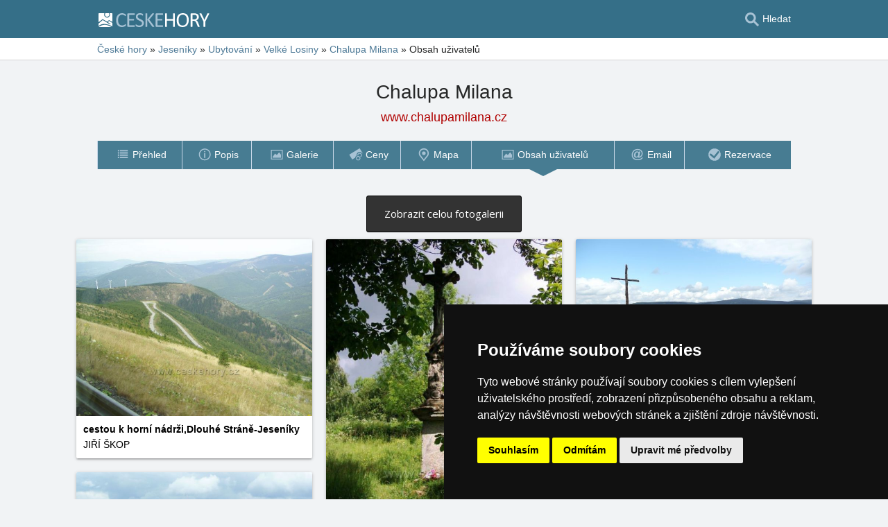

--- FILE ---
content_type: text/html; charset=UTF-8
request_url: http://www.chalupamilana.cz/obsah-uzivatelu/?waterfallpage=18
body_size: 7342
content:
<!doctype html>
<html  lang="cs" >
<head>
	<meta charset="UTF-8">
	<title>Chalupa Milana - Obsah uživatelů</title>
			<meta name="robots" content="ALL,FOLLOW">
	
		<meta name="viewport" content="width=device-width, user-scalable=no, initial-scale=1.0, maximum-scale=1.0, minimum-scale=1.0">
	
	<meta http-equiv="X-UA-Compatible" content="ie=edge">
	<meta name="theme-color" content="#356f88">
	<meta name="ahrefs-site-verification" content="88086b78404b94e4640deb3c2b7ef46521ec2857e9d5ab54a45c6528ef88622b">
	<meta name="referrer" content="unsafe-url">

	
			<link rel="canonical" href="http://www.chalupamilana.cz/obsah-uzivatelu/?waterfallpage=18">
	
	
			<meta name="csrf-token" content="nVpsb0kdwjVN7XU4kWenOTFtxXYoooFhzpfyalaS">
	 
	
						<meta name='referrer' content='unsafe-url'>
					<meta name='description' content="Galerie fotografií uživatelů z okolí objektu Chalupa Milana – Velké Losiny."/>
					<meta property='og:description' content="Galerie fotografií uživatelů z okolí objektu Chalupa Milana – Velké Losiny."/>
					<meta property='og:url' content='http://www.chalupamilana.cz/obsah-uzivatelu/?waterfallpage=18'/>
					<meta property='og:title' content="Chalupa Milana - Obsah uživatelů"/>
					<meta property='og:type' content='website'>
			
	
	
	
	
	
		
		
		
		
		
					<link rel="stylesheet" type="text/css" href="https://www.ceskehory.cz/share/css/design3R.css?v=11">
			<link rel="stylesheet" type="text/css" href="https://www.ceskehory.cz/share/csscolor/cz/color-design3R.css?v=10">
							<link rel="stylesheet" type="text/css" href="https://www.ceskehory.cz/share/css/objekty/shared.css?v=7">
					<link rel="stylesheet" type="text/css" href="https://www.ceskehory.cz/share/css/fotogallery.css?v=1">
					<link rel="stylesheet" type="text/css" href="https://fonts.googleapis.com/css?family=Open+Sans">
					<link rel="stylesheet" type="text/css" href="https://www.ceskehory.cz/share/csscolor/cz/objekty-color.css?v=4">
		
											<link rel="stylesheet" type="text/css" href="https://www.ceskehory.cz/share/csscolor/cz/color-menu-content.css?v=1">
				<link rel="stylesheet" type="text/css" href="https://www.ceskehory.cz/share/css/menu-content.css?v=3">
					
		
		
		<script type="text/javascript">
							window.status = "www.ceskehory.cz";
										var domainSite = "www.ceskehory.cz";
					</script>
		<script>
            function tag(key, value) {}
    </script>

					<script  type="text/javascript" src="https://www.ceskehory.cz/share/jquery-3.3.1.min.js"></script>
		
					<script  type="text/javascript" src="https://www.ceskehory.cz/share/js/jquery.visible.min.js" async></script>
					<script  type="text/javascript" src="https://www.ceskehory.cz/share/js/fotogallery-waterfall-new.js" async></script>
					<script  type="text/javascript" src="https://www.ceskehory.cz/share/js/fotogallery.js?v=13" async></script>
					<script  type="text/javascript" src="https://www.ceskehory.cz/share/js/searchWrap.js" async></script>
		
		
					<script type="text/javascript" src="https://www.ceskehory.cz/share/js/menu.js?v=7"></script>
		
					<script type="text/javascript" src="https://www.ceskehory.cz/share/js/flags.js"></script>
		
		
					
	<script type="text/javascript" src="https://www.ceskehory.cz/share/cookies/ep-cookie-consent.js"></script>
</head>

<body class="body-color">
<div id="pageLayout">
	<div class="ga"> 
		<!-- České hory - Slovenské hory - Chorvatské - Alpské - Italské --><script type="text/javascript">
document.write ('<img src="https://toplist.cz/dot.asp?id=25729&http='+escape(document.referrer)+'" width="1" height="1" border="0">');
</script><noscript><img src="https://toplist.cz/dot.asp?id=25729" width="1" height="1" border="0"></noscript><img src="https://toplist.sk/dot.asp?id=1048839" width="1" height="1" border="0">
	</div>
	<div id="page">
								
		<div id="header-wrap" class="header-background header-wrap-color">
			<div id="header-1000" class="width-limit">
				<div id="header">
					<div id="header-left">
			<a href="https://www.ceskehory.cz/" title="České hory - ubytování bez provize"><img src="https://www.ceskehory.cz/share/img/header/cz/logo_CZ_D2.svg" onerror="this.onerror=null; this.src='https://www.ceskehory.cz/share/img/header/cz/logo_CZ_D2.gif'" alt="České hory - ubytování bez provize" title="České hory - ubytování bez provize" height="20" width="178"></a>
	</div>
<div id="header-right" class="header-background"><ul>
			<li class='searchIcon'><a href='#'><img src='https://www.ceskehory.cz/share/img/menu/cz/search.svg' onerror="this.onerror=null; this.src=''" width='20' height='20' alt=''><span class='media-80less-inline media-60plus-only'> Hledat</span></a></li>
		</ul></div>
				</div>
			</div>
		</div>

		
					<div id="search-wrap"><form method="get" action="https://www.ceskehory.cz/search/fulltext" class="search-form width-limit" target="_blank"><div class="search-bar"><input type="text" name="q" value="" title="search" placeholder="Hledej ubytování a další informace" autocomplete="off"><input type="submit" title="Search" value="Hledej"></div><div class="search-servers-title">PROHLEDAT</div><div class="search-often-title">NEJČASTĚJI HLEDANÉ</div><div class="search-servers"><div class="input-container"><input name="serverToSearch" id="all" value="all" class="serversRadio" type="radio" ><label for="all">Všechny servery</label></div><div class="input-container"><input name="serverToSearch" id="ceskehory" value="ceskehory" class="serversRadio" type="radio"  checked ><label for="ceskehory">Ceskehory.cz</label></div><div class="input-container"><input name="serverToSearch" id="slovenske" value="slovenske" class="serversRadio" type="radio" ><label for="slovenske">Slovenske.cz</label></div><div class="input-container"><input name="serverToSearch" id="chorvatske" value="chorvatske" class="serversRadio" type="radio" ><label for="chorvatske">Chorvatske.cz</label></div><div class="input-container"><input name="serverToSearch" id="alpske" value="alpske" class="serversRadio" type="radio" ><label for="alpske">Alpske.cz</label></div><div class="input-container"><input name="serverToSearch" id="italske" value="italske" class="serversRadio" type="radio" ><label for="italske">Italske.cz</label></div></div><div class="search-often"><div id="queries"><a href="https://www.ceskehory.cz/ubytovani-na-horach/hory.html" target="_blank">Ubytování</a><a href="https://www.ceskehory.cz/chalupy/hory.html" target="_blank">Chaty a chalupy</a><a href="https://www.ceskehory.cz/snih-na-horach/" target="_blank">Sníh</a><a href="https://www.ceskehory.cz/search/fulltext?q=Online+kamery&amp;serverToSearch=ceskehory" target="_blank">Online kamery</a><a href="https://www.ceskehory.cz/search/fulltext?q=Rozhledna&amp;serverToSearch=ceskehory" target="_blank">Rozhledna</a><a href="https://www.ceskehory.cz/search/fulltext?q=Vodop%C3%A1dy&amp;serverToSearch=ceskehory" target="_blank">Vodopády</a><a href="https://www.ceskehory.cz/search/fulltext?q=Po%C4%8Das%C3%AD&amp;serverToSearch=ceskehory" target="_blank">Počasí</a></div></div></form></div>
		
		<div id="drobky-wrap" class="drobky-wrap-color">
						<div id="drobky" class="width-limit"
				>
				<a href="https://www.ceskehory.cz/"  title="České hory - ubytování bez provize"  >České hory</a>
			
							<span class="drobky-next">&raquo;</span>
									<a href="https://www.ceskehory.cz/jeseniky/"  >Jeseníky</a>
			
							<span class="hide-on-mobile">&raquo;</span>
									<a href="https://www.ceskehory.cz/ubytovani/jeseniky.htm"   class="hide-on-mobile" >Ubytování</a>
			
							<span class="drobky-next">&raquo;</span>
									<a href="https://www.ceskehory.cz/ubytovani/velke-losiny.htm"  >Velké Losiny</a>
			
							<span class="drobky-next">&raquo;</span>
									<a href="http://www.chalupamilana.cz/"  >Chalupa Milana</a>
			
							<span class="drobky-next">&raquo;</span>
						<span >Obsah uživatelů</span>
	
				</div>
					</div>

					<div id="nadpis-wrap">
				<div id="nadpis" class="width-limit"><h1>Chalupa Milana</h1></div>

	<div class="top-links">
														<a class="adresa domain2">www.chalupamilana.cz</a>
										</div>

			</div>
							<div id="menu-content-wrap">
	<div id="menu-content" class="width-limit-menu-content">
			
		<div id="menu-content-up-table"class="fixed"><a onclick="showBlok('menu-content', 'blok-1', false); "
					   href="http://www.chalupamilana.cz/"
					   title="Chalupa Milana - Velké Losiny"
					   class="blok-1 menu-content-categorylist"><span itemprop="name">Přehled</span><img src="https://www.ceskehory.cz/share/img/menu/cz/menu-up-prehled.svg"
							     							     onerror="this.onerror=null; this.src='/share/img/menu/cz/menu-up-prehled.gif'"
							     							     width="20"
							     height="20" alt=""
							     class="blok-1a arrowRotate"></a><a 
					   onclick="showBlok('menu-content','blok-2', true);"
					   class="blok-2a menu-content-categorylist"><span>Menu</span><img src="https://www.ceskehory.cz/share/img/menu/cz/menu-up-doubledown.svg"
							     onerror="this.onerror=null; this.src='/share/img/menu/cz/menu-up-doubledown.gif'"
							     width="20" height="20" alt=""
							     class="blok-2a arrowRotate"></a><a onclick="showBlok('menu-content', 'blok-3', false); "
					   href="http://www.chalupamilana.cz/rezervace/"
					   title="Chalupa Milana - Nezávazná rezervace"
					   class="blok-3 menu-content-categorylist"><span itemprop="name">Rezervace</span><img src="https://www.ceskehory.cz/share/img/menu/cz/menu-up-rezervace.svg"
							     							     onerror="this.onerror=null; this.src='/share/img/menu/cz/menu-up-rezervace.gif'"
							     							     width="20"
							     height="20" alt=""
							     class="blok-3a arrowRotate"></a></div><div id="menu-content-down-table" itemid="http://www.chalupamilana.cz/obsah-uzivatelu/?waterfallpage=18#navigation" itemscope
		     itemtype="https://schema.org/SiteNavigationElement" role="menu" class="fixed"><div class="menu-list"><a class="blok-1 blok-mobile menu-content-items top-close" onclick="hideAll('menu-content')"><img src="https://www.ceskehory.cz/share/img/menu/cz/menu-close.svg"
							     class=""
							     onerror="this.onerror=null; this.src='/share/img/menu/cz/menu-close.gif'"
							     width="20" height="20" alt="Zavřít menu"><span>Zavřít menu</span></a><a class="blok-2 blok-mobile menu-content-items top-close" onclick="hideAll('menu-content')"><img src="https://www.ceskehory.cz/share/img/menu/cz/menu-close.svg"
							     class=""
							     onerror="this.onerror=null; this.src='/share/img/menu/cz/menu-close.gif'"
							     width="20" height="20" alt="Zavřít menu"><span>Zavřít menu</span></a><a class="blok-2 menu-content-items  "
							   
							   onclick=" "
							   href="http://www.chalupamilana.cz/"
							   title="Chalupa Milana - Velké Losiny"
							   itemprop="url" role="menuitem"><img src="https://www.ceskehory.cz/share/img/menu/cz/prehled.svg"
										 class="zalom850 "
										 										    onerror="this.onerror=null; this.src='/share/img/menu/cz/prehled.gif'"
										 										 width="20"
										 height="20" alt=""><span 
									  itemprop="name">Přehled </span></a><a class="blok-2 menu-content-items  "
							   
							   onclick=" "
							   href="http://www.chalupamilana.cz/popis/"
							   title="Chalupa Milana - Poloha, Služby, Okolí"
							   itemprop="url" role="menuitem"><img src="https://www.ceskehory.cz/share/img/menu/cz/popis.svg"
										 class="zalom850 "
										 										    onerror="this.onerror=null; this.src='/share/img/menu/cz/popis.gif'"
										 										 width="20"
										 height="20" alt=""><span 
									  itemprop="name">Popis </span></a><a class="blok-2 menu-content-items  "
							   
							   onclick=" "
							   href="http://www.chalupamilana.cz/fotografie/"
							   title="Chalupa Milana - Fotografie"
							   itemprop="url" role="menuitem"><img src="https://www.ceskehory.cz/share/img/menu/cz/galerie.svg"
										 class="zalom850 "
										 										    onerror="this.onerror=null; this.src='/share/img/menu/cz/galerie.gif'"
										 										 width="20"
										 height="20" alt=""><span 
									  itemprop="name">Galerie </span></a><a class="blok-2 menu-content-items  "
							   
							   onclick=" "
							   href="http://www.chalupamilana.cz/cenik/"
							   title="Chalupa Milana - Ceník ubytování a stravování"
							   itemprop="url" role="menuitem"><img src="https://www.ceskehory.cz/share/img/menu/cz/ceny.svg"
										 class="zalom850 "
										 										    onerror="this.onerror=null; this.src='/share/img/menu/cz/ceny.gif'"
										 										 width="20"
										 height="20" alt=""><span 
									  itemprop="name">Ceny </span></a><a class="blok-2 menu-content-items  "
							   
							   onclick=" "
							   href="http://www.chalupamilana.cz/mapa/"
							   title="Chalupa Milana - Poloha objektu"
							   itemprop="url" role="menuitem"><img src="https://www.ceskehory.cz/share/img/menu/cz/mapa.svg"
										 class="zalom850 "
										 										    onerror="this.onerror=null; this.src='/share/img/menu/cz/mapa.gif'"
										 										 width="20"
										 height="20" alt=""><span 
									  itemprop="name">Mapa </span></a><a class="blok-2 menu-content-items aktivni "
							   
							   onclick=" "
							   href="https://www.chalupamilana.cz/obsah-uzivatelu/"
							   title="Chalupa Milana - Obsah uživatelů"
							   itemprop="url" role="menuitem"><img src="https://www.ceskehory.cz/share/img/menu/cz/galerie.svg"
										 class="zalom850 "
										 										    onerror="this.onerror=null; this.src='/share/img/menu/cz/galerie.gif'"
										 										 width="20"
										 height="20" alt=""><span 
									  itemprop="name">Obsah uživatelů </span></a><a class="blok-2 menu-content-items  "
							   
							   onclick=" "
							   href="http://www.chalupamilana.cz/email/"
							   title="Chalupa Milana - Email"
							   itemprop="url" role="menuitem"><img src="https://www.ceskehory.cz/share/img/menu/cz/email.svg"
										 class="zalom850 "
										 										    onerror="this.onerror=null; this.src='/share/img/menu/cz/email.gif'"
										 										 width="20"
										 height="20" alt=""><span 
									  itemprop="name">Email </span></a><a class="blok-2 menu-content-items  rez-item"
							   
							   onclick=" "
							   href="http://www.chalupamilana.cz/rezervace/"
							   title="Chalupa Milana - Nezávazná rezervace"
							   itemprop="url" role="menuitem"><img src="https://www.ceskehory.cz/share/img/menu/cz/rezervace.svg"
										 class="zalom850 "
										 										    onerror="this.onerror=null; this.src='/share/img/menu/cz/rezervace.gif'"
										 										 width="20"
										 height="20" alt=""><span 
									  itemprop="name">Rezervace </span></a><a class="blok-2 blok-mobile menu-content-items" onclick="hideAll('menu-content')"><img src="https://www.ceskehory.cz/share/img/menu/cz/menu-close.svg"
								 class=""
								 onerror="this.onerror=null; this.src='/share/img/menu/cz/menu-close.gif'"
								 width="20" height="20" alt="Zavřít menu"><span>Zavřít menu</span></a><a class="blok-3 blok-mobile menu-content-items top-close" onclick="hideAll('menu-content')"><img src="https://www.ceskehory.cz/share/img/menu/cz/menu-close.svg"
							     class=""
							     onerror="this.onerror=null; this.src='/share/img/menu/cz/menu-close.gif'"
							     width="20" height="20" alt="Zavřít menu"><span>Zavřít menu</span></a></div></div>
		</div>
				</div>
							<div id="content-wrap" class="waterfall_wrap_class">
							<div id="content" >

		
		
		<div class="obsah_region">
			<div class="region_main">
					<br><br>
	<div class="navigation">
			<a class="button" title="Chalupa Milana - Obsah uživatelů, strana 1" href="https://www.chalupamilana.cz/obsah-uzivatelu/">Zobrazit celou fotogalerii</a>
		</div>
		<ul id="fotogallery">
	<li id="photo-5016" data-page="18"  class="fotogallery-page-delimiter" >
				<figure class="photo" data-id=5016 data-width="640" data-height="480">
			<a title="cestou k horní nádrži,Dlouhé Stráně-Jeseníky" href="https://www.ceskehory.cz/foto/5016.html?gallery=coor-50.0541097N-17.0526308E-12&amp;config=place"
				>
				<img src="https://www.ceskehory.cz/profil/users/foto/5016.jpg" title="cestou k horní nádrži,Dlouhé Stráně-Jeseníky"
					 alt="cestou k horní nádrži,Dlouhé Stráně-Jeseníky" width="360" height="255"
					 style="min-height: 240px" loading="lazy">
									<figcaption>cestou k horní nádrži,Dlouhé Stráně-Jeseníky</figcaption>
							</a>
						<p class="author">
				<a title="Profil uživatele JIŘÍ ŠKOP" class="author-link" target="_blank" href="https://www.ceskehory.cz/profil/jiri-skop.html">
					JIŘÍ ŠKOP
				</a>
			</p>
						
					</figure>
	</li>
	<li id="photo-4886" data-page="18" >
				<figure class="photo" data-id=4886 data-width="480" data-height="640">
			<a title="Boží muka u dřevěného kostelíku v Klepáčově" href="https://www.ceskehory.cz/foto/4886.html?gallery=coor-50.0541097N-17.0526308E-12&amp;config=place"
				>
				<img src="https://www.ceskehory.cz/profil/users/foto/4886.jpg" title="Boží muka u dřevěného kostelíku v Klepáčově"
					 alt="Boží muka u dřevěného kostelíku v Klepáčově" width="360" height="453"
					 style="min-height: 426px" loading="lazy">
									<figcaption>Boží muka u dřevěného kostelíku v Klepáčově</figcaption>
							</a>
						<p class="author">
				<a title="Profil uživatele Marek Nawrath" class="author-link" target="_blank" href="https://www.ceskehory.cz/profil/airwalk.html">
					Marek Nawrath
				</a>
			</p>
						
					</figure>
	</li>
	<li id="photo-2179" data-page="18" >
				<figure class="photo" data-id=2179 data-width="640" data-height="428">
			<a title="Medvědí hora - pohled na Praděd" href="https://www.ceskehory.cz/foto/2179.html?gallery=coor-50.0541097N-17.0526308E-12&amp;config=place"
				>
				<img src="https://www.ceskehory.cz/profil/users/foto/2179.jpg" title="Medvědí hora - pohled na Praděd"
					 alt="Medvědí hora - pohled na Praděd" width="360" height="227"
					 style="min-height: 214px" loading="lazy">
									<figcaption>Medvědí hora - pohled na Praděd</figcaption>
							</a>
						<p class="author">
				<a title="Profil uživatele Martin Šimek" class="author-link" target="_blank" href="https://www.ceskehory.cz/profil/tenten.html">
					Martin Šimek
				</a>
			</p>
						
					</figure>
	</li>
	<li id="photo-2177" data-page="18" >
				<figure class="photo" data-id=2177 data-width="428" data-height="640">
			<a title="Potok Jezerná" href="https://www.ceskehory.cz/foto/2177.html?gallery=coor-50.0541097N-17.0526308E-12&amp;config=place"
				>
				<img src="https://www.ceskehory.cz/profil/users/foto/2177.jpg" title="Potok Jezerná"
					 alt="Potok Jezerná" width="360" height="508"
					 style="min-height: 478px" loading="lazy">
									<figcaption>Potok Jezerná</figcaption>
							</a>
						<p class="author">
				<a title="Profil uživatele Martin Šimek" class="author-link" target="_blank" href="https://www.ceskehory.cz/profil/tenten.html">
					Martin Šimek
				</a>
			</p>
						
					</figure>
	</li>
	<li id="photo-2176" data-page="18" >
				<figure class="photo" data-id=2176 data-width="640" data-height="360">
			<a title="Dlouhé Stráně - horní nádrž" href="https://www.ceskehory.cz/foto/2176.html?gallery=coor-50.0541097N-17.0526308E-12&amp;config=place"
				>
				<img src="https://www.ceskehory.cz/profil/users/foto/2176.jpg" title="Dlouhé Stráně - horní nádrž"
					 alt="Dlouhé Stráně - horní nádrž" width="360" height="191"
					 style="min-height: 180px" loading="lazy">
									<figcaption>Dlouhé Stráně - horní nádrž</figcaption>
							</a>
						<p class="author">
				<a title="Profil uživatele Martin Šimek" class="author-link" target="_blank" href="https://www.ceskehory.cz/profil/tenten.html">
					Martin Šimek
				</a>
			</p>
						
					</figure>
	</li>
	<li id="photo-77141" data-page="18" >
				<figure class="photo" data-id=77141 data-width="640" data-height="413">
			<a title="Kostel Nejsvětější Trojice
Kopřivná" href="https://www.ceskehory.cz/foto/77141.html?gallery=coor-50.0541097N-17.0526308E-12&amp;config=place"
				>
				<img src="https://www.ceskehory.cz/profil/users/foto/77141.jpg" title="Kostel Nejsvětější Trojice
Kopřivná"
					 alt="Kostel Nejsvětější Trojice
Kopřivná" width="360" height="219"
					 style="min-height: 206px" loading="lazy">
									<figcaption>Kostel Nejsvětější Trojice
Kopřivná</figcaption>
							</a>
						<p class="author">
				<a title="Profil uživatele Jarek Harčarík" class="author-link" target="_blank" href="https://www.ceskehory.cz/profil/quatro.html">
					Jarek Harčarík
				</a>
			</p>
						
					</figure>
	</li>
	<li id="photo-63775" data-page="18" >
				<figure class="photo" data-id=63775 data-width="640" data-height="360">
			<a title="Kouty nad Desnou" href="https://www.ceskehory.cz/foto/63775.html?gallery=coor-50.0541097N-17.0526308E-12&amp;config=place"
				>
				<img src="https://www.ceskehory.cz/profil/users/foto/63775.jpg" title="Kouty nad Desnou"
					 alt="Kouty nad Desnou" width="360" height="191"
					 style="min-height: 180px" loading="lazy">
									<figcaption>Kouty nad Desnou</figcaption>
							</a>
						<p class="author">
				<a title="Profil uživatele Zdeněk Hurych" class="author-link" target="_blank" href="https://www.ceskehory.cz/profil/zdenek-hurych.html">
					Zdeněk Hurych
				</a>
			</p>
						
					</figure>
	</li>
	<li id="photo-63645" data-page="18" >
				<figure class="photo" data-id=63645 data-width="640" data-height="360">
			<a title="Tři kameny" href="https://www.ceskehory.cz/foto/63645.html?gallery=coor-50.0541097N-17.0526308E-12&amp;config=place"
				>
				<img src="https://www.ceskehory.cz/profil/users/foto/63645.jpg" title="Tři kameny"
					 alt="Tři kameny" width="360" height="191"
					 style="min-height: 180px" loading="lazy">
									<figcaption>Tři kameny</figcaption>
							</a>
						<p class="author">
				<a title="Profil uživatele Zdeněk Hurych" class="author-link" target="_blank" href="https://www.ceskehory.cz/profil/zdenek-hurych.html">
					Zdeněk Hurych
				</a>
			</p>
						
					</figure>
	</li>
	<li id="photo-63620" data-page="18" >
				<figure class="photo" data-id=63620 data-width="640" data-height="360">
			<a title="" href="https://www.ceskehory.cz/foto/63620.html?gallery=coor-50.0541097N-17.0526308E-12&amp;config=place"
				>
				<img src="https://www.ceskehory.cz/profil/users/foto/63620.jpg" title=""
					 alt="" width="360" height="191"
					 style="min-height: 180px" loading="lazy">
									<figcaption></figcaption>
							</a>
						<p class="author">
				<a title="Profil uživatele Zdeněk Hurych" class="author-link" target="_blank" href="https://www.ceskehory.cz/profil/zdenek-hurych.html">
					Zdeněk Hurych
				</a>
			</p>
						
					</figure>
	</li>
	<li id="photo-61538" data-page="18" >
				<figure class="photo" data-id=61538 data-width="360" data-height="640">
			<a title="Kostel Nanebevzetí Panny Marie" href="https://www.ceskehory.cz/foto/61538.html?gallery=coor-50.0541097N-17.0526308E-12&amp;config=place"
				>
				<img src="https://www.ceskehory.cz/profil/users/foto/61538.jpg" title="Kostel Nanebevzetí Panny Marie"
					 alt="Kostel Nanebevzetí Panny Marie" width="360" height="604"
					 style="min-height: 568px" loading="lazy">
									<figcaption>Kostel Nanebevzetí Panny Marie</figcaption>
							</a>
						<p class="author">
				<a title="Profil uživatele Zdeněk Hurych" class="author-link" target="_blank" href="https://www.ceskehory.cz/profil/zdenek-hurych.html">
					Zdeněk Hurych
				</a>
			</p>
						
					</figure>
	</li>
	<li id="photo-59280" data-page="18" >
				<figure class="photo" data-id=59280 data-width="429" data-height="640">
			<a title="Kostel svatého Isidora (Nové Losiny) " href="https://www.ceskehory.cz/foto/59280.html?gallery=coor-50.0541097N-17.0526308E-12&amp;config=place"
				>
				<img src="https://www.ceskehory.cz/profil/users/foto/59280.jpg" title="Kostel svatého Isidora (Nové Losiny) "
					 alt="Kostel svatého Isidora (Nové Losiny) " width="360" height="507"
					 style="min-height: 477px" loading="lazy">
									<figcaption>Kostel svatého Isidora (Nové Losiny) </figcaption>
							</a>
						<p class="author">
				<a title="Profil uživatele Martina Toušek Baďurová" class="author-link" target="_blank" href="https://www.ceskehory.cz/profil/badi.html">
					Martina Toušek Baďurová
				</a>
			</p>
						
					</figure>
	</li>
	<li id="photo-59279" data-page="18" >
				<figure class="photo" data-id=59279 data-width="640" data-height="429">
			<a title="Kostel svatého Isidora (Nové Losiny) " href="https://www.ceskehory.cz/foto/59279.html?gallery=coor-50.0541097N-17.0526308E-12&amp;config=place"
				>
				<img src="https://www.ceskehory.cz/profil/users/foto/59279.jpg" title="Kostel svatého Isidora (Nové Losiny) "
					 alt="Kostel svatého Isidora (Nové Losiny) " width="360" height="227"
					 style="min-height: 214px" loading="lazy">
									<figcaption>Kostel svatého Isidora (Nové Losiny) </figcaption>
							</a>
						<p class="author">
				<a title="Profil uživatele Martina Toušek Baďurová" class="author-link" target="_blank" href="https://www.ceskehory.cz/profil/badi.html">
					Martina Toušek Baďurová
				</a>
			</p>
						
					</figure>
	</li>
	<li id="photo-55228" data-page="18" >
				<figure class="photo" data-id=55228 data-width="480" data-height="640">
			<a title="Rapotin - novogotický kostel  Nanebevzetí Panny Marie" href="https://www.ceskehory.cz/foto/55228.html?gallery=coor-50.0541097N-17.0526308E-12&amp;config=place"
				>
				<img src="https://www.ceskehory.cz/profil/users/foto/55228.jpg" title="Rapotin - novogotický kostel  Nanebevzetí Panny Marie"
					 alt="Rapotin - novogotický kostel  Nanebevzetí Panny Marie" width="360" height="453"
					 style="min-height: 426px" loading="lazy">
									<figcaption>Rapotin - novogotický kostel  Nanebevzetí Panny Marie</figcaption>
							</a>
						<p class="author">
				<a title="Profil uživatele Vladimír Hovorka" class="author-link" target="_blank" href="https://www.ceskehory.cz/profil/vladimir-hovorka.html">
					Vladimír Hovorka
				</a>
			</p>
						
					</figure>
	</li>
	<li id="photo-53191" data-page="18" >
				<figure class="photo" data-id=53191 data-width="525" data-height="640">
			<a title="Hanušovice - socha sv. Jana Nepomuckého" href="https://www.ceskehory.cz/foto/53191.html?gallery=coor-50.0541097N-17.0526308E-12&amp;config=place"
				>
				<img src="https://www.ceskehory.cz/profil/users/foto/53191.jpg" title="Hanušovice - socha sv. Jana Nepomuckého"
					 alt="Hanušovice - socha sv. Jana Nepomuckého" width="360" height="414"
					 style="min-height: 390px" loading="lazy">
									<figcaption>Hanušovice - socha sv. Jana Nepomuckého</figcaption>
							</a>
						<p class="author">
				<a title="Profil uživatele Jarek Harčarík" class="author-link" target="_blank" href="https://www.ceskehory.cz/profil/quatro.html">
					Jarek Harčarík
				</a>
			</p>
						
					</figure>
	</li>
	<li id="photo-53189" data-page="18" >
				<figure class="photo" data-id=53189 data-width="640" data-height="396">
			<a title="Hanušovice .. UAN .." href="https://www.ceskehory.cz/foto/53189.html?gallery=coor-50.0541097N-17.0526308E-12&amp;config=place"
				>
				<img src="https://www.ceskehory.cz/profil/users/foto/53189.jpg" title="Hanušovice .. UAN .."
					 alt="Hanušovice .. UAN .." width="360" height="210"
					 style="min-height: 198px" loading="lazy">
									<figcaption>Hanušovice .. UAN ..</figcaption>
							</a>
						<p class="author">
				<a title="Profil uživatele Jarek Harčarík" class="author-link" target="_blank" href="https://www.ceskehory.cz/profil/quatro.html">
					Jarek Harčarík
				</a>
			</p>
						
					</figure>
	</li>
	<li id="photo-53177" data-page="18" >
				<figure class="photo" data-id=53177 data-width="640" data-height="480">
			<a title="Přírodní památka Poláchovy stráně - Výří skály" href="https://www.ceskehory.cz/foto/53177.html?gallery=coor-50.0541097N-17.0526308E-12&amp;config=place"
				>
				<img src="https://www.ceskehory.cz/profil/users/foto/53177.jpg" title="Přírodní památka Poláchovy stráně - Výří skály"
					 alt="Přírodní památka Poláchovy stráně - Výří skály" width="360" height="255"
					 style="min-height: 240px" loading="lazy">
									<figcaption>Přírodní památka Poláchovy stráně - Výří skály</figcaption>
							</a>
						<p class="author">
				<a title="Profil uživatele Jarek Harčarík" class="author-link" target="_blank" href="https://www.ceskehory.cz/profil/quatro.html">
					Jarek Harčarík
				</a>
			</p>
						
					</figure>
	</li>
	<li id="photo-52259" data-page="18" >
				<figure class="photo" data-id=52259 data-width="640" data-height="480">
			<a title="Nové Losiny - skalní útvar na vrchu Tři kameny, 907 m.n.m." href="https://www.ceskehory.cz/foto/52259.html?gallery=coor-50.0541097N-17.0526308E-12&amp;config=place"
				>
				<img src="https://www.ceskehory.cz/profil/users/foto/52259.jpg" title="Nové Losiny - skalní útvar na vrchu Tři kameny, 907 m.n.m."
					 alt="Nové Losiny - skalní útvar na vrchu Tři kameny, 907 m.n.m." width="360" height="255"
					 style="min-height: 240px" loading="lazy">
									<figcaption>Nové Losiny - skalní útvar na vrchu Tři kameny, 907 m.n.m.</figcaption>
							</a>
						<p class="author">
				<a title="Profil uživatele Vladimír Hovorka" class="author-link" target="_blank" href="https://www.ceskehory.cz/profil/vladimir-hovorka.html">
					Vladimír Hovorka
				</a>
			</p>
						
					</figure>
	</li>
	<li id="photo-52258" data-page="18" >
				<figure class="photo" data-id=52258 data-width="640" data-height="480">
			<a title="Nové Losiny - vrch Černá stráň, 1237 m.n.m." href="https://www.ceskehory.cz/foto/52258.html?gallery=coor-50.0541097N-17.0526308E-12&amp;config=place"
				>
				<img src="https://www.ceskehory.cz/profil/users/foto/52258.jpg" title="Nové Losiny - vrch Černá stráň, 1237 m.n.m."
					 alt="Nové Losiny - vrch Černá stráň, 1237 m.n.m." width="360" height="255"
					 style="min-height: 240px" loading="lazy">
									<figcaption>Nové Losiny - vrch Černá stráň, 1237 m.n.m.</figcaption>
							</a>
						<p class="author">
				<a title="Profil uživatele Vladimír Hovorka" class="author-link" target="_blank" href="https://www.ceskehory.cz/profil/vladimir-hovorka.html">
					Vladimír Hovorka
				</a>
			</p>
						
					</figure>
	</li>
	<li id="photo-50437" data-page="18" >
				<figure class="photo" data-id=50437 data-width="640" data-height="480">
			<a title="Kouty n.D. - vlakové nádraží" href="https://www.ceskehory.cz/foto/50437.html?gallery=coor-50.0541097N-17.0526308E-12&amp;config=place"
				>
				<img src="https://www.ceskehory.cz/profil/users/foto/50437.jpg" title="Kouty n.D. - vlakové nádraží"
					 alt="Kouty n.D. - vlakové nádraží" width="360" height="255"
					 style="min-height: 240px" loading="lazy">
									<figcaption>Kouty n.D. - vlakové nádraží</figcaption>
							</a>
						<p class="author">
				<a title="Profil uživatele Vladimír Hovorka" class="author-link" target="_blank" href="https://www.ceskehory.cz/profil/vladimir-hovorka.html">
					Vladimír Hovorka
				</a>
			</p>
						
					</figure>
	</li>
	<li id="photo-50435" data-page="18" >
				<figure class="photo" data-id=50435 data-width="480" data-height="640">
			<a title="Kouty n.D. - &quot;Čarodějnický sloup&quot; na rozcestí před poštou" href="https://www.ceskehory.cz/foto/50435.html?gallery=coor-50.0541097N-17.0526308E-12&amp;config=place"
				>
				<img src="https://www.ceskehory.cz/profil/users/foto/50435.jpg" title="Kouty n.D. - &quot;Čarodějnický sloup&quot; na rozcestí před poštou"
					 alt="Kouty n.D. - &quot;Čarodějnický sloup&quot; na rozcestí před poštou" width="360" height="453"
					 style="min-height: 426px" loading="lazy">
									<figcaption>Kouty n.D. - &quot;Čarodějnický sloup&quot; na rozcestí před poštou</figcaption>
							</a>
						<p class="author">
				<a title="Profil uživatele Vladimír Hovorka" class="author-link" target="_blank" href="https://www.ceskehory.cz/profil/vladimir-hovorka.html">
					Vladimír Hovorka
				</a>
			</p>
						
					</figure>
	</li>
	<li id="photo-50434" data-page="18" >
				<figure class="photo" data-id=50434 data-width="481" data-height="640">
			<a title="Kouty n.D. - dřevěné plastiky ve středu obce" href="https://www.ceskehory.cz/foto/50434.html?gallery=coor-50.0541097N-17.0526308E-12&amp;config=place"
				>
				<img src="https://www.ceskehory.cz/profil/users/foto/50434.jpg" title="Kouty n.D. - dřevěné plastiky ve středu obce"
					 alt="Kouty n.D. - dřevěné plastiky ve středu obce" width="360" height="452"
					 style="min-height: 425px" loading="lazy">
									<figcaption>Kouty n.D. - dřevěné plastiky ve středu obce</figcaption>
							</a>
						<p class="author">
				<a title="Profil uživatele Vladimír Hovorka" class="author-link" target="_blank" href="https://www.ceskehory.cz/profil/vladimir-hovorka.html">
					Vladimír Hovorka
				</a>
			</p>
						
					</figure>
	</li>
	<li id="photo-50430" data-page="18" >
				<figure class="photo" data-id=50430 data-width="640" data-height="480">
			<a title="Kouty n.D. - místní část Annín" href="https://www.ceskehory.cz/foto/50430.html?gallery=coor-50.0541097N-17.0526308E-12&amp;config=place"
				>
				<img src="https://www.ceskehory.cz/profil/users/foto/50430.jpg" title="Kouty n.D. - místní část Annín"
					 alt="Kouty n.D. - místní část Annín" width="360" height="255"
					 style="min-height: 240px" loading="lazy">
									<figcaption>Kouty n.D. - místní část Annín</figcaption>
							</a>
						<p class="author">
				<a title="Profil uživatele Vladimír Hovorka" class="author-link" target="_blank" href="https://www.ceskehory.cz/profil/vladimir-hovorka.html">
					Vladimír Hovorka
				</a>
			</p>
						
					</figure>
	</li>
	<li id="photo-50425" data-page="18" >
				<figure class="photo" data-id=50425 data-width="481" data-height="640">
			<a title="Kouty n.D. - Boží muka v horní části obce" href="https://www.ceskehory.cz/foto/50425.html?gallery=coor-50.0541097N-17.0526308E-12&amp;config=place"
				>
				<img src="https://www.ceskehory.cz/profil/users/foto/50425.jpg" title="Kouty n.D. - Boží muka v horní části obce"
					 alt="Kouty n.D. - Boží muka v horní části obce" width="360" height="452"
					 style="min-height: 425px" loading="lazy">
									<figcaption>Kouty n.D. - Boží muka v horní části obce</figcaption>
							</a>
						<p class="author">
				<a title="Profil uživatele Vladimír Hovorka" class="author-link" target="_blank" href="https://www.ceskehory.cz/profil/vladimir-hovorka.html">
					Vladimír Hovorka
				</a>
			</p>
						
					</figure>
	</li>
	<li id="photo-50288" data-page="18" >
				<figure class="photo" data-id=50288 data-width="640" data-height="480">
			<a title="Loučná - pohled z cyklostezky 6155 k Rejhoticím" href="https://www.ceskehory.cz/foto/50288.html?gallery=coor-50.0541097N-17.0526308E-12&amp;config=place"
				>
				<img src="https://www.ceskehory.cz/profil/users/foto/50288.jpg" title="Loučná - pohled z cyklostezky 6155 k Rejhoticím"
					 alt="Loučná - pohled z cyklostezky 6155 k Rejhoticím" width="360" height="255"
					 style="min-height: 240px" loading="lazy">
									<figcaption>Loučná - pohled z cyklostezky 6155 k Rejhoticím</figcaption>
							</a>
						<p class="author">
				<a title="Profil uživatele Vladimír Hovorka" class="author-link" target="_blank" href="https://www.ceskehory.cz/profil/vladimir-hovorka.html">
					Vladimír Hovorka
				</a>
			</p>
						
					</figure>
	</li>
	<li id="photo-50276" data-page="18" >
				<figure class="photo" data-id=50276 data-width="640" data-height="480">
			<a title="Loučná - skála s vyhlídkovým místem na vrchu Tři kameny" href="https://www.ceskehory.cz/foto/50276.html?gallery=coor-50.0541097N-17.0526308E-12&amp;config=place"
				>
				<img src="https://www.ceskehory.cz/profil/users/foto/50276.jpg" title="Loučná - skála s vyhlídkovým místem na vrchu Tři kameny"
					 alt="Loučná - skála s vyhlídkovým místem na vrchu Tři kameny" width="360" height="255"
					 style="min-height: 240px" loading="lazy">
									<figcaption>Loučná - skála s vyhlídkovým místem na vrchu Tři kameny</figcaption>
							</a>
						<p class="author">
				<a title="Profil uživatele Vladimír Hovorka" class="author-link" target="_blank" href="https://www.ceskehory.cz/profil/vladimir-hovorka.html">
					Vladimír Hovorka
				</a>
			</p>
						
					</figure>
	</li>
	<li id="photo-50271" data-page="18" >
				<figure class="photo" data-id=50271 data-width="640" data-height="480">
			<a title="Nové Losiny - rozcestí Přemyslovské sedlo" href="https://www.ceskehory.cz/foto/50271.html?gallery=coor-50.0541097N-17.0526308E-12&amp;config=place"
				>
				<img src="https://www.ceskehory.cz/profil/users/foto/50271.jpg" title="Nové Losiny - rozcestí Přemyslovské sedlo"
					 alt="Nové Losiny - rozcestí Přemyslovské sedlo" width="360" height="255"
					 style="min-height: 240px" loading="lazy">
									<figcaption>Nové Losiny - rozcestí Přemyslovské sedlo</figcaption>
							</a>
						<p class="author">
				<a title="Profil uživatele Vladimír Hovorka" class="author-link" target="_blank" href="https://www.ceskehory.cz/profil/vladimir-hovorka.html">
					Vladimír Hovorka
				</a>
			</p>
						
					</figure>
	</li>
	<li id="photo-50249" data-page="18" >
				<figure class="photo" data-id=50249 data-width="640" data-height="480">
			<a title="Nové Losiny - rekreační chalupa u Novolosinského potoka" href="https://www.ceskehory.cz/foto/50249.html?gallery=coor-50.0541097N-17.0526308E-12&amp;config=place"
				>
				<img src="https://www.ceskehory.cz/profil/users/foto/50249.jpg" title="Nové Losiny - rekreační chalupa u Novolosinského potoka"
					 alt="Nové Losiny - rekreační chalupa u Novolosinského potoka" width="360" height="255"
					 style="min-height: 240px" loading="lazy">
									<figcaption>Nové Losiny - rekreační chalupa u Novolosinského potoka</figcaption>
							</a>
						<p class="author">
				<a title="Profil uživatele Vladimír Hovorka" class="author-link" target="_blank" href="https://www.ceskehory.cz/profil/vladimir-hovorka.html">
					Vladimír Hovorka
				</a>
			</p>
						
					</figure>
	</li>
	<li id="photo-50234" data-page="18" >
				<figure class="photo" data-id=50234 data-width="640" data-height="480">
			<a title="Nové Losiny - kostel sv. Isidora" href="https://www.ceskehory.cz/foto/50234.html?gallery=coor-50.0541097N-17.0526308E-12&amp;config=place"
				>
				<img src="https://www.ceskehory.cz/profil/users/foto/50234.jpg" title="Nové Losiny - kostel sv. Isidora"
					 alt="Nové Losiny - kostel sv. Isidora" width="360" height="255"
					 style="min-height: 240px" loading="lazy">
									<figcaption>Nové Losiny - kostel sv. Isidora</figcaption>
							</a>
						<p class="author">
				<a title="Profil uživatele Vladimír Hovorka" class="author-link" target="_blank" href="https://www.ceskehory.cz/profil/vladimir-hovorka.html">
					Vladimír Hovorka
				</a>
			</p>
						
					</figure>
	</li>
	<li id="photo-50043" data-page="18" >
				<figure class="photo" data-id=50043 data-width="640" data-height="480">
			<a title="Skalní útvar Sokolka" href="https://www.ceskehory.cz/foto/50043.html?gallery=coor-50.0541097N-17.0526308E-12&amp;config=place"
				>
				<img src="https://www.ceskehory.cz/profil/users/foto/50043.jpg" title="Skalní útvar Sokolka"
					 alt="Skalní útvar Sokolka" width="360" height="255"
					 style="min-height: 240px" loading="lazy">
									<figcaption>Skalní útvar Sokolka</figcaption>
							</a>
						<p class="author">
				<a title="Profil uživatele Jarek Harčarík" class="author-link" target="_blank" href="https://www.ceskehory.cz/profil/quatro.html">
					Jarek Harčarík
				</a>
			</p>
						
					</figure>
	</li>
	<li id="photo-50039" data-page="18" >
				<figure class="photo" data-id=50039 data-width="640" data-height="480">
			<a title="Skalní útvar Sokolka" href="https://www.ceskehory.cz/foto/50039.html?gallery=coor-50.0541097N-17.0526308E-12&amp;config=place"
				>
				<img src="https://www.ceskehory.cz/profil/users/foto/50039.jpg" title="Skalní útvar Sokolka"
					 alt="Skalní útvar Sokolka" width="360" height="255"
					 style="min-height: 240px" loading="lazy">
									<figcaption>Skalní útvar Sokolka</figcaption>
							</a>
						<p class="author">
				<a title="Profil uživatele Jarek Harčarík" class="author-link" target="_blank" href="https://www.ceskehory.cz/profil/quatro.html">
					Jarek Harčarík
				</a>
			</p>
						
					</figure>
	</li>
	</ul>
	<div class="fotogallery-empty hidden">
		<p>
			V této fotogalerii nejsou nahrané žádné další fotografie
		</p>
		<br>
		<div class="navigation">
								</div>
	</div>
	<script>
		var photoGalleryData = {
			seoString: "coor-50.0541097N-17.0526308E-12",
			pageParameter: "waterfallpage",
			empty: false,
			config: "place",
			hasNextPage: true,
			updateCanonicalTag: true,
            mutation: "cz"
		};

		var fotogalerieApiDefinition = {"placeholders":{"page":"PAGE","photo":"PHOTO","seoString":"SEOSTRING"},"routes":{"page":"https:\/\/www.ceskehory.cz\/share\/lara\/fotogalerie\/PAGE\/SEOSTRING?configuration=place","photo":"https:\/\/www.ceskehory.cz\/share\/lara\/fotogalerie\/photo\/PHOTO\/SEOSTRING?configuration=place"}};
	</script>
			<div class="navigation">
							<a id="load-next-button" title="Chalupa Milana - Obsah uživatelů, strana 19" class="button" href="https://www.chalupamilana.cz/obsah-uzivatelu/?waterfallpage=19
				">Načíst další fotky</a>
						<ul>
							<li>
					<a title="Chalupa Milana - Obsah uživatelů, strana 1" href="https://www.chalupamilana.cz/obsah-uzivatelu/">1</a>
				</li>
							<li>
					<a title="Chalupa Milana - Obsah uživatelů, strana 2" href="https://www.chalupamilana.cz/obsah-uzivatelu/?waterfallpage=2">2</a>
				</li>
							<li>
					<a title="Chalupa Milana - Obsah uživatelů, strana 3" href="https://www.chalupamilana.cz/obsah-uzivatelu/?waterfallpage=3">3</a>
				</li>
							<li>
					<a title="Chalupa Milana - Obsah uživatelů, strana 4" href="https://www.chalupamilana.cz/obsah-uzivatelu/?waterfallpage=4">4</a>
				</li>
							<li>
					<a title="Chalupa Milana - Obsah uživatelů, strana 5" href="https://www.chalupamilana.cz/obsah-uzivatelu/?waterfallpage=5">5</a>
				</li>
							<li>
					<a title="Chalupa Milana - Obsah uživatelů, strana 6" href="https://www.chalupamilana.cz/obsah-uzivatelu/?waterfallpage=6">6</a>
				</li>
							<li>
					<a title="Chalupa Milana - Obsah uživatelů, strana 7" href="https://www.chalupamilana.cz/obsah-uzivatelu/?waterfallpage=7">7</a>
				</li>
							<li>
					<a title="Chalupa Milana - Obsah uživatelů, strana 8" href="https://www.chalupamilana.cz/obsah-uzivatelu/?waterfallpage=8">8</a>
				</li>
							<li>
					<a title="Chalupa Milana - Obsah uživatelů, strana 9" href="https://www.chalupamilana.cz/obsah-uzivatelu/?waterfallpage=9">9</a>
				</li>
							<li>
					<a title="Chalupa Milana - Obsah uživatelů, strana 10" href="https://www.chalupamilana.cz/obsah-uzivatelu/?waterfallpage=10">10</a>
				</li>
							<li>
					<a title="Chalupa Milana - Obsah uživatelů, strana 11" href="https://www.chalupamilana.cz/obsah-uzivatelu/?waterfallpage=11">11</a>
				</li>
							<li>
					<a title="Chalupa Milana - Obsah uživatelů, strana 12" href="https://www.chalupamilana.cz/obsah-uzivatelu/?waterfallpage=12">12</a>
				</li>
							<li>
					<a title="Chalupa Milana - Obsah uživatelů, strana 13" href="https://www.chalupamilana.cz/obsah-uzivatelu/?waterfallpage=13">13</a>
				</li>
							<li>
					<a title="Chalupa Milana - Obsah uživatelů, strana 14" href="https://www.chalupamilana.cz/obsah-uzivatelu/?waterfallpage=14">14</a>
				</li>
							<li>
					<a title="Chalupa Milana - Obsah uživatelů, strana 15" href="https://www.chalupamilana.cz/obsah-uzivatelu/?waterfallpage=15">15</a>
				</li>
							<li>
					<a title="Chalupa Milana - Obsah uživatelů, strana 16" href="https://www.chalupamilana.cz/obsah-uzivatelu/?waterfallpage=16">16</a>
				</li>
							<li>
					<a title="Chalupa Milana - Obsah uživatelů, strana 17" href="https://www.chalupamilana.cz/obsah-uzivatelu/?waterfallpage=17">17</a>
				</li>
							<li>
					<a title="Chalupa Milana - Obsah uživatelů, strana 18" href="https://www.chalupamilana.cz/obsah-uzivatelu/?waterfallpage=18">18</a>
				</li>
							<li>
					<a title="Chalupa Milana - Obsah uživatelů, strana 19" href="https://www.chalupamilana.cz/obsah-uzivatelu/?waterfallpage=19">19</a>
				</li>
							<li>
					<a title="Chalupa Milana - Obsah uživatelů, strana 20" href="https://www.chalupamilana.cz/obsah-uzivatelu/?waterfallpage=20">20</a>
				</li>
							<li>
					<a title="Chalupa Milana - Obsah uživatelů, strana 21" href="https://www.chalupamilana.cz/obsah-uzivatelu/?waterfallpage=21">21</a>
				</li>
							<li>
					<a title="Chalupa Milana - Obsah uživatelů, strana 22" href="https://www.chalupamilana.cz/obsah-uzivatelu/?waterfallpage=22">22</a>
				</li>
							<li>
					<a title="Chalupa Milana - Obsah uživatelů, strana 23" href="https://www.chalupamilana.cz/obsah-uzivatelu/?waterfallpage=23">23</a>
				</li>
							<li>
					<a title="Chalupa Milana - Obsah uživatelů, strana 24" href="https://www.chalupamilana.cz/obsah-uzivatelu/?waterfallpage=24">24</a>
				</li>
							<li>
					<a title="Chalupa Milana - Obsah uživatelů, strana 25" href="https://www.chalupamilana.cz/obsah-uzivatelu/?waterfallpage=25">25</a>
				</li>
							<li>
					<a title="Chalupa Milana - Obsah uživatelů, strana 26" href="https://www.chalupamilana.cz/obsah-uzivatelu/?waterfallpage=26">26</a>
				</li>
							<li>
					<a title="Chalupa Milana - Obsah uživatelů, strana 27" href="https://www.chalupamilana.cz/obsah-uzivatelu/?waterfallpage=27">27</a>
				</li>
							<li>
					<a title="Chalupa Milana - Obsah uživatelů, strana 28" href="https://www.chalupamilana.cz/obsah-uzivatelu/?waterfallpage=28">28</a>
				</li>
							<li>
					<a title="Chalupa Milana - Obsah uživatelů, strana 29" href="https://www.chalupamilana.cz/obsah-uzivatelu/?waterfallpage=29">29</a>
				</li>
							<li>
					<a title="Chalupa Milana - Obsah uživatelů, strana 30" href="https://www.chalupamilana.cz/obsah-uzivatelu/?waterfallpage=30">30</a>
				</li>
							<li>
					<a title="Chalupa Milana - Obsah uživatelů, strana 31" href="https://www.chalupamilana.cz/obsah-uzivatelu/?waterfallpage=31">31</a>
				</li>
							<li>
					<a title="Chalupa Milana - Obsah uživatelů, strana 32" href="https://www.chalupamilana.cz/obsah-uzivatelu/?waterfallpage=32">32</a>
				</li>
							<li>
					<a title="Chalupa Milana - Obsah uživatelů, strana 33" href="https://www.chalupamilana.cz/obsah-uzivatelu/?waterfallpage=33">33</a>
				</li>
							<li>
					<a title="Chalupa Milana - Obsah uživatelů, strana 34" href="https://www.chalupamilana.cz/obsah-uzivatelu/?waterfallpage=34">34</a>
				</li>
							<li>
					<a title="Chalupa Milana - Obsah uživatelů, strana 35" href="https://www.chalupamilana.cz/obsah-uzivatelu/?waterfallpage=35">35</a>
				</li>
							<li>
					<a title="Chalupa Milana - Obsah uživatelů, strana 36" href="https://www.chalupamilana.cz/obsah-uzivatelu/?waterfallpage=36">36</a>
				</li>
							<li>
					<a title="Chalupa Milana - Obsah uživatelů, strana 37" href="https://www.chalupamilana.cz/obsah-uzivatelu/?waterfallpage=37">37</a>
				</li>
							<li>
					<a title="Chalupa Milana - Obsah uživatelů, strana 38" href="https://www.chalupamilana.cz/obsah-uzivatelu/?waterfallpage=38">38</a>
				</li>
							<li>
					<a title="Chalupa Milana - Obsah uživatelů, strana 39" href="https://www.chalupamilana.cz/obsah-uzivatelu/?waterfallpage=39">39</a>
				</li>
							<li>
					<a title="Chalupa Milana - Obsah uživatelů, strana 40" href="https://www.chalupamilana.cz/obsah-uzivatelu/?waterfallpage=40">40</a>
				</li>
							<li>
					<a title="Chalupa Milana - Obsah uživatelů, strana 41" href="https://www.chalupamilana.cz/obsah-uzivatelu/?waterfallpage=41">41</a>
				</li>
							<li>
					<a title="Chalupa Milana - Obsah uživatelů, strana 42" href="https://www.chalupamilana.cz/obsah-uzivatelu/?waterfallpage=42">42</a>
				</li>
							<li>
					<a title="Chalupa Milana - Obsah uživatelů, strana 43" href="https://www.chalupamilana.cz/obsah-uzivatelu/?waterfallpage=43">43</a>
				</li>
							<li>
					<a title="Chalupa Milana - Obsah uživatelů, strana 44" href="https://www.chalupamilana.cz/obsah-uzivatelu/?waterfallpage=44">44</a>
				</li>
							<li>
					<a title="Chalupa Milana - Obsah uživatelů, strana 45" href="https://www.chalupamilana.cz/obsah-uzivatelu/?waterfallpage=45">45</a>
				</li>
							<li>
					<a title="Chalupa Milana - Obsah uživatelů, strana 46" href="https://www.chalupamilana.cz/obsah-uzivatelu/?waterfallpage=46">46</a>
				</li>
							<li>
					<a title="Chalupa Milana - Obsah uživatelů, strana 47" href="https://www.chalupamilana.cz/obsah-uzivatelu/?waterfallpage=47">47</a>
				</li>
							<li>
					<a title="Chalupa Milana - Obsah uživatelů, strana 48" href="https://www.chalupamilana.cz/obsah-uzivatelu/?waterfallpage=48">48</a>
				</li>
							<li>
					<a title="Chalupa Milana - Obsah uživatelů, strana 49" href="https://www.chalupamilana.cz/obsah-uzivatelu/?waterfallpage=49">49</a>
				</li>
							<li>
					<a title="Chalupa Milana - Obsah uživatelů, strana 50" href="https://www.chalupamilana.cz/obsah-uzivatelu/?waterfallpage=50">50</a>
				</li>
							<li>
					<a title="Chalupa Milana - Obsah uživatelů, strana 51" href="https://www.chalupamilana.cz/obsah-uzivatelu/?waterfallpage=51">51</a>
				</li>
							<li>
					<a title="Chalupa Milana - Obsah uživatelů, strana 52" href="https://www.chalupamilana.cz/obsah-uzivatelu/?waterfallpage=52">52</a>
				</li>
							<li>
					<a title="Chalupa Milana - Obsah uživatelů, strana 53" href="https://www.chalupamilana.cz/obsah-uzivatelu/?waterfallpage=53">53</a>
				</li>
							<li>
					<a title="Chalupa Milana - Obsah uživatelů, strana 54" href="https://www.chalupamilana.cz/obsah-uzivatelu/?waterfallpage=54">54</a>
				</li>
							<li>
					<a title="Chalupa Milana - Obsah uživatelů, strana 55" href="https://www.chalupamilana.cz/obsah-uzivatelu/?waterfallpage=55">55</a>
				</li>
							<li>
					<a title="Chalupa Milana - Obsah uživatelů, strana 56" href="https://www.chalupamilana.cz/obsah-uzivatelu/?waterfallpage=56">56</a>
				</li>
							<li>
					<a title="Chalupa Milana - Obsah uživatelů, strana 57" href="https://www.chalupamilana.cz/obsah-uzivatelu/?waterfallpage=57">57</a>
				</li>
							<li>
					<a title="Chalupa Milana - Obsah uživatelů, strana 58" href="https://www.chalupamilana.cz/obsah-uzivatelu/?waterfallpage=58">58</a>
				</li>
							<li>
					<a title="Chalupa Milana - Obsah uživatelů, strana 59" href="https://www.chalupamilana.cz/obsah-uzivatelu/?waterfallpage=59">59</a>
				</li>
							<li>
					<a title="Chalupa Milana - Obsah uživatelů, strana 60" href="https://www.chalupamilana.cz/obsah-uzivatelu/?waterfallpage=60">60</a>
				</li>
							<li>
					<a title="Chalupa Milana - Obsah uživatelů, strana 61" href="https://www.chalupamilana.cz/obsah-uzivatelu/?waterfallpage=61">61</a>
				</li>
							<li>
					<a title="Chalupa Milana - Obsah uživatelů, strana 62" href="https://www.chalupamilana.cz/obsah-uzivatelu/?waterfallpage=62">62</a>
				</li>
							<li>
					<a title="Chalupa Milana - Obsah uživatelů, strana 63" href="https://www.chalupamilana.cz/obsah-uzivatelu/?waterfallpage=63">63</a>
				</li>
							<li>
					<a title="Chalupa Milana - Obsah uživatelů, strana 64" href="https://www.chalupamilana.cz/obsah-uzivatelu/?waterfallpage=64">64</a>
				</li>
							<li>
					<a title="Chalupa Milana - Obsah uživatelů, strana 65" href="https://www.chalupamilana.cz/obsah-uzivatelu/?waterfallpage=65">65</a>
				</li>
							<li>
					<a title="Chalupa Milana - Obsah uživatelů, strana 66" href="https://www.chalupamilana.cz/obsah-uzivatelu/?waterfallpage=66">66</a>
				</li>
							<li>
					<a title="Chalupa Milana - Obsah uživatelů, strana 67" href="https://www.chalupamilana.cz/obsah-uzivatelu/?waterfallpage=67">67</a>
				</li>
							<li>
					<a title="Chalupa Milana - Obsah uživatelů, strana 68" href="https://www.chalupamilana.cz/obsah-uzivatelu/?waterfallpage=68">68</a>
				</li>
							<li>
					<a title="Chalupa Milana - Obsah uživatelů, strana 69" href="https://www.chalupamilana.cz/obsah-uzivatelu/?waterfallpage=69">69</a>
				</li>
							<li>
					<a title="Chalupa Milana - Obsah uživatelů, strana 70" href="https://www.chalupamilana.cz/obsah-uzivatelu/?waterfallpage=70">70</a>
				</li>
							<li>
					<a title="Chalupa Milana - Obsah uživatelů, strana 71" href="https://www.chalupamilana.cz/obsah-uzivatelu/?waterfallpage=71">71</a>
				</li>
							<li>
					<a title="Chalupa Milana - Obsah uživatelů, strana 72" href="https://www.chalupamilana.cz/obsah-uzivatelu/?waterfallpage=72">72</a>
				</li>
						</ul>
		</div>
	

				
				
			</div>
			 
		</div>
	</div>
	
    		</div>
	</div>
</div>







<script type="text/javascript" src="/share/cookies/cookie-consent.js?v=2" charset="UTF-8"></script>
<script type="text/javascript" charset="UTF-8">
    document.addEventListener('DOMContentLoaded', function () {
        cookieconsent.run({
            "notice_banner_type": "simple",
            "consent_type": "express",
            "palette": "dark",
            "language": "cs",
            "page_load_consent_levels": ["strictly-necessary"],
            "notice_banner_reject_button_hide": false,
            "preferences_center_close_button_hide": false,
            "cookie_domain": "chalupamilana.cz"
        });
    });
</script>

</body>
</html>


--- FILE ---
content_type: application/javascript
request_url: https://www.ceskehory.cz/share/js/fotogallery.js?v=13
body_size: 3538
content:
// Globální reprezentace PhotoSwipe objektu
var gallery;

$(function () {

	if (typeof fotogalerieApiDefinition !== "object") {
		throw new Error("Nenalezena definice api, nelze renderovat!");
	}

	var api = fotogalerieApiDefinition.routes;
	var placeholders = fotogalerieApiDefinition.placeholders;

	// Pokud je galerie prázdná, waterfall se nerenderuje
	if (typeof photoGalleryData.empty !== 'undefined' && photoGalleryData.empty) {
		$('#load-next-button').hide();
		return;
	}

	var hasNextPage = true;

	if (typeof photoGalleryData.hasNextPage !== 'undefined' && !photoGalleryData.hasNextPage) {
		hasNextPage = false;
	}

	var shouldUpdateCanonicalTag = false;

	if (typeof photoGalleryData.updateCanonicalTag !== 'undefined' && photoGalleryData.updateCanonicalTag)
	{
		shouldUpdateCanonicalTag = true;
	}

	const container = document.getElementById("fotogallery")
	const waterfall = galleryWaterfall(container, Math.min(window.innerWidth, 360));

	var loading = false;

	var lastScrollTop = 0;

	var lastDisplayedPage, currentPage, lastPage = $("#fotogallery .fotogallery-page-delimiter").last().attr('data-page');

	var seoString = typeof photoGalleryData === 'undefined' ? "" : photoGalleryData.seoString;

	var parameterName = typeof photoGalleryData === 'undefined' ? 'page' : photoGalleryData.pageParameter;

	// Kolik px od konce stránky se má načítat další stránka
	var bottomDistance = 300;

	var lastScroll = 0;

	function getUrlWithPageParameter(url, forceGetParameter)
	{
		var queryStart;
		var forceGet = forceGetParameter || false;

		// Pokud se jedná o URL /fotogalerie/page/... nebo /soutez/page/... pouze se odeberou GET parametery
		if (url.indexOf('/fotogalerie/') !== -1 || url.indexOf('/soutez/') !== -1)
		{
			if ((queryStart = url.indexOf('?')) !== -1)
			{
				url = url.substring(0, queryStart);
			}

			return url;
		}

		// Pro stránkování se používá GET parametr
		else if ((queryStart = url.indexOf('?')) !== -1)
		{
			var path = url.substring(0, queryStart);

			if (Number(currentPage) === 1)
				return path;

			return path + '?' + parameterName + '=' + currentPage;
		}

		// Je vynucené přidání GET parametru
		else if (forceGet)
		{
			return url + "?" + parameterName + "=" + currentPage;
		}

		return url;
	}

	function sendGoogleAnalyticsPageView()
	{
		if (typeof window.gtag === 'function')
		{
			var title = document.title + ' — Ajax';
			var path = window.location.pathname + window.location.search;

			window.gtag('event', 'page_view', {
				'page_title': title,
				'page_path': path
			});
		}
	}

	function updateCanonicalTag(canonicalUrl)
	{
		var canonical = $("link[rel=canonical]");

		if (canonical.length !== 0)
		{
			canonical.attr('href', canonicalUrl);
		}
	}

	function updateAlternateTags(base)
	{
		var alternateTags = $("link[rel=alternate]");

		if (alternateTags.length !== 0)
		{
			alternateTags.each(function () {
				var url = $(this).attr('href');
				var targetUrl = getUrlWithPageParameter(url, true);

				$(this).attr('href', targetUrl);
			});
		}
	}


	function updateMetaTags(url)
	{
		var canonicalUrl = getUrlWithPageParameter(url);

		updateAlternateTags(canonicalUrl);

		if (shouldUpdateCanonicalTag)
		{
			updateCanonicalTag(canonicalUrl);
		}
	}

	function moveToCorrespondingPage() {
		var scroll = $(window).scrollTop();

		// Není potřeba přepočítávat pokud uživatel nescrolloval
		if (scroll === lastScroll)
			return;

		var lastDelimiter = $('#fotogallery .fotogallery-page-delimiter.shown:last').first();
		var targetPage = (lastDelimiter.attr('data-page'));

		var url = location.href;

		// Volá se při prvním načtení stránky → nepřekresluje galerii, nemění URL
		if (typeof currentPage === 'undefined')
		{
			currentPage = targetPage;
			return;
		}

		if (typeof lastDisplayedPage === 'undefined')
			lastDisplayedPage = currentPage;

		// Není potřeba překreslovat stránky
		if (targetPage === lastDisplayedPage)
		{
			return;
		}

		if (url.indexOf('/' + lastDisplayedPage + '/') === -1) {
			url = url
				.replace('fotogalerie/', 'fotogalerie/1/')
				.replace('soutez/', 'soutez/1/');

			// Pokud stále není parametr stránky v URL, přidáme get page
			if (url.indexOf('/' + lastDisplayedPage + '/') === -1)
			{
				if (url.indexOf(parameterName + '=') === -1)
				{
					if (url.indexOf('?') !== -1)
					{
						url += '&' + parameterName + '=' + lastDisplayedPage;
					}
					else
					{
						url += '?' + parameterName + '=' + lastDisplayedPage;
					}
				}
			}
		}

		var replaced = url
			.replace('/' + lastDisplayedPage + '/', '/' + targetPage + '/')
			.replace('/1/', '/')
			.replace(parameterName + '=' + lastDisplayedPage, parameterName + '=' + targetPage)
			.replace(new RegExp('[?&]' + parameterName + "=1$"), '')
			.replace(new RegExp('[?&]' + parameterName + "=1&"), '&');

		if (url.indexOf('/' + lastDisplayedPage + '/') !== -1)
		{
			replaced = replaced.replace('?' + parameterName + '=' + lastDisplayedPage, '')
					.replace('&' + parameterName + '=' + lastDisplayedPage, '');
		}

		lastDisplayedPage = currentPage = targetPage;
		lastScroll = scroll;

		// Update canonical (if enabled) and alternate meta tags
		updateMetaTags(replaced);

		replaceHistoryWith(replaced);
		sendGoogleAnalyticsPageView();
	}

	function startLoadingAnimation() {
		var count = 10;

		for (var i = 0; i < count; i++) {
			var height = Math.floor(Math.random() * 300) + 200;
			var element = $("<li><figure></figure></li>");

			element.find('figure').css({
				height: height,
				animationDelay: (Math.random() * 3) + 's'
			});

			element.addClass('loading-animation-div');

			$("#fotogallery").append(element);
		}

		$(".navigation").hide();
		$('.loading-animation-div').slideDown();

		waterfall.update();
	}

	function stopLoadingAnimation() {
		$(".navigation").show();
		$('.loading-animation-div').remove();

		waterfall.update();
	}

	function updateLoadNextButtonLink(page)
	{
		var button = $('#load-next-button');
		var link = button.attr('href');
		var title = button.attr('title');

		var updatedLink = link.replace('/fotogalerie/' + currentPage + '/', '/fotogalerie/' + page + '/')
			.replace('/soutez/' + currentPage + '/', '/soutez/' + page + '/')
			.replace('?' + parameterName + '=' + currentPage, '?' + parameterName + '=' + page)
			.replace('&' + parameterName + '=' + currentPage, '&' + parameterName + '=' + page);

		var updatedTitle = title.replace(currentPage, page);

		button.attr('href', updatedLink)
			.attr('title', updatedTitle);
	}

	function loadNextPage() {

		if (!hasNextPage) {
			return;
		}

		var pathname = window.location.pathname;

		if (pathname.indexOf('/' + currentPage + '/') === -1) {
			pathname = pathname.replace('fotogalerie/', 'fotogalerie/1/')
				.replace('soutez/', 'soutez/1/');
		}

		var nextPage = Number(lastPage) + 1;
		var apiPath = api.page.replace(placeholders.page, nextPage).replace(placeholders.seoString, seoString);

		loading = true;
		startLoadingAnimation();

		if (typeof photoGalleryData.config !== 'undefined' && photoGalleryData.config.trim() !== '')
		{
			var config = photoGalleryData.config;

			if (apiPath.indexOf('?') !== -1)
			{
				apiPath = apiPath + '&config=' + config;
			}
			else
			{
				apiPath = apiPath + '?config=' + config;
			}
		}

		if (typeof photoGalleryData.mutation !== 'undefined')
		{
			var mutation = photoGalleryData.mutation;

			if (apiPath.indexOf('?') !== -1)
			{
				apiPath = apiPath + '&mutation=' + mutation;
			}
			else
			{
				apiPath = apiPath + '?mutation=' + mutation;
			}
		}

		$.getJSON(apiPath, function (data) {
			$("#fotogallery").append(data.html);

			waterfall.update();

			loading = false;
			lastPage = currentPage = data.page;

			hasNextPage = !data.last;

			if (data.last) {
				$('.fotogallery-empty').show();
				$("#load-next-button").hide();
			}
			else
			{
				updateLoadNextButtonLink(Number(data.page) + 1);
			}

			stopLoadingAnimation();
		})
		.fail(function () {
			$("#load-next-button").hide();
		});
	}

	function replaceHistoryWith(url) {
		if (window.location.href !== url)
			history.replaceState({}, "", url);
	}

	function shouldLoadNextPage() {
		if (loading)
			return false;

		var page = $("#fotogallery li").last().attr('data-page');

		return lastPage === page;
	}

	function registerScrollEventHandler() {
		$(window).scroll('wheel', function (event) {
			var currentScrollTop = $(this).scrollTop();
			var scrollingDown = currentScrollTop > lastScrollTop;

			lastScrollTop = currentScrollTop;

			if (scrollingDown) {
				if ($(window).scrollTop() >= $(document).height() - $(window).height() - bottomDistance && shouldLoadNextPage()) {
					loadNextPage();
				}
			}
		});

		if ($(window).scrollTop() >= $(document).height() - $(window).height() - bottomDistance && shouldLoadNextPage()) {
			loadNextPage();
		}
	}

	function registerClickEventHandlers() {
		$("#load-next-button").click(function (event) {
			event.preventDefault();
			loadNextPage();
		});
	}

	var selectedPhoto = -1;

	function moveSelection(direction) {
		if (selectedPhoto === -1)
			selectedPhoto = 0;

		else
			selectedPhoto = Math.max(0, selectedPhoto + direction);

		var photos = $('.photo');

		$('.photo-selected').removeClass('photo-selected');

		if (selectedPhoto < photos.length) {
			var photo = $(photos[selectedPhoto]);

			photo.addClass('photo-selected');
			$('html, body').animate({scrollTop: photo.offset().top - 50}, 100);
		} else {
			loadNextPage();
			moveSelection(0);
		}
	}

	function openSelectedPhoto() {
		if (selectedPhoto === -1)
			return;

		var photos = $('.photo');

		if (selectedPhoto < photos.length) {
			var photo = $(photos[selectedPhoto]);
			var link = photo.find('a');

			if (link.length !== 0) {
				var targetUrl = link.attr('href');
				location.href = targetUrl;
			}
		}
	}

	function registerKeyPressEventHandlers() {
		$(document).keydown(function (event) {
			if (event.which === 37 || event.which === 75) // ←
				moveSelection(-1);

			else if (event.which === 39 || event.which === 74) // →
				moveSelection(1);

			else if (event.which === 13) // enter
				openSelectedPhoto();
		});
	}

	function highlightPhoto() {
		$('.highlighted').removeClass('highlighted');

		if (location.hash !== '') {
			var highlighted = $(location.hash);

			if (highlighted.length > 0) {
				highlighted.addClass('highlighted');
			} else {
				location.hash = "";
			}
		}
	}

	registerScrollEventHandler();
	registerClickEventHandlers();
	registerKeyPressEventHandlers();
	highlightPhoto();

	setInterval(moveToCorrespondingPage, 100);
});